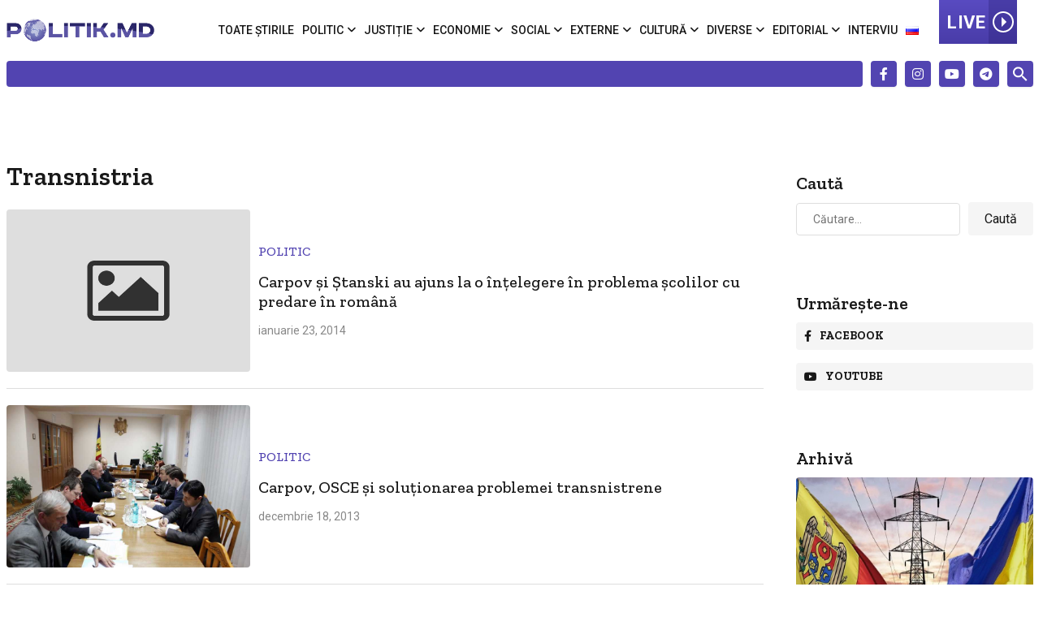

--- FILE ---
content_type: text/html; charset=utf-8
request_url: https://www.google.com/recaptcha/api2/aframe
body_size: 264
content:
<!DOCTYPE HTML><html><head><meta http-equiv="content-type" content="text/html; charset=UTF-8"></head><body><script nonce="UTTGoSEsa7hCS6tiqI8BHg">/** Anti-fraud and anti-abuse applications only. See google.com/recaptcha */ try{var clients={'sodar':'https://pagead2.googlesyndication.com/pagead/sodar?'};window.addEventListener("message",function(a){try{if(a.source===window.parent){var b=JSON.parse(a.data);var c=clients[b['id']];if(c){var d=document.createElement('img');d.src=c+b['params']+'&rc='+(localStorage.getItem("rc::a")?sessionStorage.getItem("rc::b"):"");window.document.body.appendChild(d);sessionStorage.setItem("rc::e",parseInt(sessionStorage.getItem("rc::e")||0)+1);localStorage.setItem("rc::h",'1768710220000');}}}catch(b){}});window.parent.postMessage("_grecaptcha_ready", "*");}catch(b){}</script></body></html>